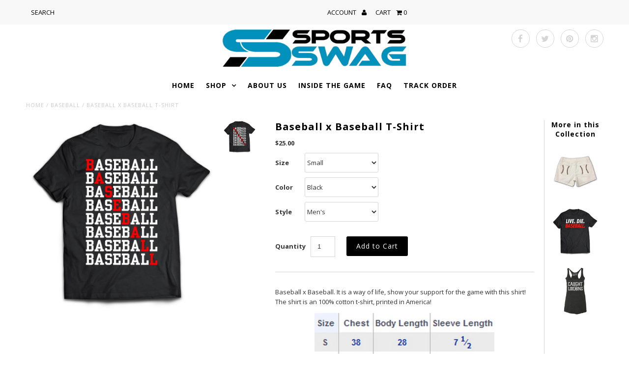

--- FILE ---
content_type: text/html; charset=utf-8
request_url: https://www.sportsswag.com/collections/baseball/products/baseball-x-baseball-t-shirt
body_size: 19210
content:
<!DOCTYPE html>
<!--[if lt IE 7 ]><html class="ie ie6" lang="en"> <![endif]-->
<!--[if IE 7 ]><html class="ie ie7" lang="en"> <![endif]-->
<!--[if IE 8 ]><html class="ie ie8" lang="en"> <![endif]-->
<!--[if (gte IE 9)|!(IE)]><!--><html lang="en"> <!--<![endif]-->
<head>
  <!-- Google Tag Manager -->
<noscript><iframe src="//www.googletagmanager.com/ns.html?id=GTM-WMQJ35"
height="0" width="0" style="display:none;visibility:hidden"></iframe></noscript>
<script>(function(w,d,s,l,i){w[l]=w[l]||[];w[l].push({'gtm.start':
new Date().getTime(),event:'gtm.js'});var f=d.getElementsByTagName(s)[0],
j=d.createElement(s),dl=l!='dataLayer'?'&l='+l:'';j.async=true;j.src=
'//www.googletagmanager.com/gtm.js?id='+i+dl;f.parentNode.insertBefore(j,f);
})(window,document,'script','dataLayer','GTM-WMQJ35');</script>
<!-- End Google Tag Manager -->
  <script src="//load.sumome.com/" data-sumo-site-id="1010fb0b83756e187eb13575fa38fb18f6ea9aff5962903b780aafa268e37ace" async="async"></script>
<!-- Added by Lexity. DO NOT REMOVE/EDIT -->
<meta name="google-site-verification" content="EEGa401ax7YGMgOw31pNcz8GqOJaMf_XAkRp25tdI38" />
<meta name="p:domain_verify" content="e8c5594cf0beb777d3a15ac19fe92707"/>
<meta name="p:domain_verify" content="6a48fc78066d52fd256b142c8bbd26b1" />
<link rel="image_src" href="//cdn.shopify.com/s/files/1/0127/2662/t/2/assets/logo.png?221" />
<script type="text/javascript">
(function (d, w) {
  var x = d.getElementsByTagName('SCRIPT')[0], g = d.createElement('SCRIPT'); 
  g.type = 'text/javascript';
  g.async = true;
  g.src = ('https:' == d.location.protocol ? 'https://ssl' : 'http://www') + '.google-analytics.com/ga.js';
  x.parentNode.insertBefore(g, x);
}(document, window));
</script>
<!-- End of addition by Lexity. DO NOT REMOVE/EDIT -->
  <meta charset="utf-8" />

  <!-- Basic Page Needs
================================================== -->

  <title>
    Baseball x Baseball T-Shirt &ndash; Sports Swag
  </title>
  
  <meta name="description" content="Baseball isn&#39;t just a game, it is much more than that. It is a way of life, show your support for the game with this shirt! The shirt is an American Apparel 100% cotton t-shirt, printed and made in America!" />
  
  <link rel="canonical" href="https://www.sportsswag.com/products/baseball-x-baseball-t-shirt" />

  

<meta property="og:type" content="product">
<meta property="og:title" content="Baseball x Baseball T-Shirt">
<meta property="og:url" content="https://www.sportsswag.com/products/baseball-x-baseball-t-shirt">
<meta property="og:description" content="Baseball x Baseball. It is a way of life, show your support for the game with this shirt! The shirt is an 100% cotton t-shirt, printed in America!

Please allow 1-3 business days for the shirt to be shipped once it is in stock June 21st, 2018. All orders are sent via USPS First Class Mail or Priority Mail which normally takes 2-5 days for delivery. If you need the shirt at a certain time, please send us an email at info@sportsswag.com and we will try to accommodate your needs as best as we can. ">

<meta property="og:image" content="http://www.sportsswag.com/cdn/shop/products/Baseball_x_Baseball_T-Shirt_grande.jpg?v=1528577520">
<meta property="og:image:secure_url" content="https://www.sportsswag.com/cdn/shop/products/Baseball_x_Baseball_T-Shirt_grande.jpg?v=1528577520">

<meta property="og:price:amount" content="25.00">
<meta property="og:price:currency" content="USD">

<meta property="og:site_name" content="Sports Swag">



<meta name="twitter:card" content="summary">


<meta name="twitter:site" content="@teamsportsswag">


<meta name="twitter:title" content="Baseball x Baseball T-Shirt">
<meta name="twitter:description" content="Baseball x Baseball. It is a way of life, show your support for the game with this shirt! The shirt is an 100% cotton t-shirt, printed in America!

Please allow 1-3 business days for the shirt to be s">
<meta name="twitter:image" content="https://www.sportsswag.com/cdn/shop/products/Baseball_x_Baseball_T-Shirt_large.jpg?v=1528577520">
<meta name="twitter:image:width" content="480">
<meta name="twitter:image:height" content="480">

  
  <!-- CSS
================================================== -->

  <link href="//www.sportsswag.com/cdn/shop/t/9/assets/stylesheet.css?v=141452573283908891581674756132" rel="stylesheet" type="text/css" media="all" />
  <link href="//www.sportsswag.com/cdn/shop/t/9/assets/font-awesome.css?v=41792228249477712491448492985" rel="stylesheet" type="text/css" media="all" />
  <link href="//www.sportsswag.com/cdn/shop/t/9/assets/queries.css?v=137770649159295212041448492993" rel="stylesheet" type="text/css" media="all" />
  <link href="//www.sportsswag.com/cdn/shop/t/9/assets/custom.css?v=105997007003712207781448492991" rel="stylesheet" type="text/css" media="all" />
    
    
  
  
  

  
    
  
  
     

  
     

  
  
  <link href='//fonts.googleapis.com/css?family=Montserrat:400,700' rel='stylesheet' type='text/css'>
    

  
       

  
  
  <link href='//fonts.googleapis.com/css?family=Open+Sans:400,300,700' rel='stylesheet' type='text/css'>
    
  
  
  
  
  
  
  
  
      

  
   
  
  
     
  
  
      

  
  
  <link href='//fonts.googleapis.com/css?family=Roboto:400,500,300' rel='stylesheet' type='text/css'>
   

  
  
  <link href='//fonts.googleapis.com/css?family=Josefin+Sans:400,600,700,300' rel='stylesheet' type='text/css'>
   

  
  
  <link href='//fonts.googleapis.com/css?family=Source+Sans+Pro:400,600,300,700' rel='stylesheet' type='text/css'>
   
  <!--[if LTE IE 8]>
  <link href="//www.sportsswag.com/cdn/shop/t/9/assets/gridlock.ie.css?v=133506513823680828761448492985" rel="stylesheet" type="text/css" media="all" />  
  <![endif]--> 
    <!--[if IE 7]>
  <link href="//www.sportsswag.com/cdn/shop/t/9/assets/font-awesome-ie7.css?v=111952797986497000111448492985" rel="stylesheet" type="text/css" media="all" />
  <![endif]-->

  <!-- JS
================================================== -->


  <script type="text/javascript" src="//ajax.googleapis.com/ajax/libs/jquery/1.9.1/jquery.min.js"></script>

  <script src="//www.sportsswag.com/cdn/shop/t/9/assets/theme.js?v=65062389799139525051448492994" type="text/javascript"></script> 
  <script src="//www.sportsswag.com/cdn/shopifycloud/storefront/assets/themes_support/option_selection-b017cd28.js" type="text/javascript"></script>  
  <script src="//www.sportsswag.com/cdn/shop/t/9/assets/handlebars.js?v=145461055731307658311448492986" type="text/javascript"></script>
  <script src="//www.sportsswag.com/cdn/shop/t/9/assets/api.js?v=108513540937963795951448492983" type="text/javascript"></script>  
  <script src="//www.sportsswag.com/cdn/shop/t/9/assets/jquery.fs.shifter.js?v=49917305197206640071448492987" type="text/javascript"></script>

  
  
  <!--[if lt IE 9]>
<script src="//html5shim.googlecode.com/svn/trunk/html5.js"></script>
<![endif]-->

  <meta name="viewport" content="width=device-width, initial-scale=1, maximum-scale=1">

  <!-- Favicons
================================================== -->

  <link rel="shortcut icon" href="//www.sportsswag.com/cdn/shop/t/9/assets/favicon.png?v=79843215606553110271448498143">

  

  <script>window.performance && window.performance.mark && window.performance.mark('shopify.content_for_header.start');</script><meta id="shopify-digital-wallet" name="shopify-digital-wallet" content="/1272662/digital_wallets/dialog">
<meta name="shopify-checkout-api-token" content="ab2c07f5ada37262c11b6919546a1f2d">
<meta id="in-context-paypal-metadata" data-shop-id="1272662" data-venmo-supported="true" data-environment="production" data-locale="en_US" data-paypal-v4="true" data-currency="USD">
<link rel="alternate" type="application/json+oembed" href="https://www.sportsswag.com/products/baseball-x-baseball-t-shirt.oembed">
<script async="async" src="/checkouts/internal/preloads.js?locale=en-US"></script>
<link rel="preconnect" href="https://shop.app" crossorigin="anonymous">
<script async="async" src="https://shop.app/checkouts/internal/preloads.js?locale=en-US&shop_id=1272662" crossorigin="anonymous"></script>
<script id="shopify-features" type="application/json">{"accessToken":"ab2c07f5ada37262c11b6919546a1f2d","betas":["rich-media-storefront-analytics"],"domain":"www.sportsswag.com","predictiveSearch":true,"shopId":1272662,"locale":"en"}</script>
<script>var Shopify = Shopify || {};
Shopify.shop = "sportsswag.myshopify.com";
Shopify.locale = "en";
Shopify.currency = {"active":"USD","rate":"1.0"};
Shopify.country = "US";
Shopify.theme = {"name":"Fashionopolism","id":75242433,"schema_name":null,"schema_version":null,"theme_store_id":141,"role":"main"};
Shopify.theme.handle = "null";
Shopify.theme.style = {"id":null,"handle":null};
Shopify.cdnHost = "www.sportsswag.com/cdn";
Shopify.routes = Shopify.routes || {};
Shopify.routes.root = "/";</script>
<script type="module">!function(o){(o.Shopify=o.Shopify||{}).modules=!0}(window);</script>
<script>!function(o){function n(){var o=[];function n(){o.push(Array.prototype.slice.apply(arguments))}return n.q=o,n}var t=o.Shopify=o.Shopify||{};t.loadFeatures=n(),t.autoloadFeatures=n()}(window);</script>
<script>
  window.ShopifyPay = window.ShopifyPay || {};
  window.ShopifyPay.apiHost = "shop.app\/pay";
  window.ShopifyPay.redirectState = null;
</script>
<script id="shop-js-analytics" type="application/json">{"pageType":"product"}</script>
<script defer="defer" async type="module" src="//www.sportsswag.com/cdn/shopifycloud/shop-js/modules/v2/client.init-shop-cart-sync_BdyHc3Nr.en.esm.js"></script>
<script defer="defer" async type="module" src="//www.sportsswag.com/cdn/shopifycloud/shop-js/modules/v2/chunk.common_Daul8nwZ.esm.js"></script>
<script type="module">
  await import("//www.sportsswag.com/cdn/shopifycloud/shop-js/modules/v2/client.init-shop-cart-sync_BdyHc3Nr.en.esm.js");
await import("//www.sportsswag.com/cdn/shopifycloud/shop-js/modules/v2/chunk.common_Daul8nwZ.esm.js");

  window.Shopify.SignInWithShop?.initShopCartSync?.({"fedCMEnabled":true,"windoidEnabled":true});

</script>
<script>
  window.Shopify = window.Shopify || {};
  if (!window.Shopify.featureAssets) window.Shopify.featureAssets = {};
  window.Shopify.featureAssets['shop-js'] = {"shop-cart-sync":["modules/v2/client.shop-cart-sync_QYOiDySF.en.esm.js","modules/v2/chunk.common_Daul8nwZ.esm.js"],"init-fed-cm":["modules/v2/client.init-fed-cm_DchLp9rc.en.esm.js","modules/v2/chunk.common_Daul8nwZ.esm.js"],"shop-button":["modules/v2/client.shop-button_OV7bAJc5.en.esm.js","modules/v2/chunk.common_Daul8nwZ.esm.js"],"init-windoid":["modules/v2/client.init-windoid_DwxFKQ8e.en.esm.js","modules/v2/chunk.common_Daul8nwZ.esm.js"],"shop-cash-offers":["modules/v2/client.shop-cash-offers_DWtL6Bq3.en.esm.js","modules/v2/chunk.common_Daul8nwZ.esm.js","modules/v2/chunk.modal_CQq8HTM6.esm.js"],"shop-toast-manager":["modules/v2/client.shop-toast-manager_CX9r1SjA.en.esm.js","modules/v2/chunk.common_Daul8nwZ.esm.js"],"init-shop-email-lookup-coordinator":["modules/v2/client.init-shop-email-lookup-coordinator_UhKnw74l.en.esm.js","modules/v2/chunk.common_Daul8nwZ.esm.js"],"pay-button":["modules/v2/client.pay-button_DzxNnLDY.en.esm.js","modules/v2/chunk.common_Daul8nwZ.esm.js"],"avatar":["modules/v2/client.avatar_BTnouDA3.en.esm.js"],"init-shop-cart-sync":["modules/v2/client.init-shop-cart-sync_BdyHc3Nr.en.esm.js","modules/v2/chunk.common_Daul8nwZ.esm.js"],"shop-login-button":["modules/v2/client.shop-login-button_D8B466_1.en.esm.js","modules/v2/chunk.common_Daul8nwZ.esm.js","modules/v2/chunk.modal_CQq8HTM6.esm.js"],"init-customer-accounts-sign-up":["modules/v2/client.init-customer-accounts-sign-up_C8fpPm4i.en.esm.js","modules/v2/client.shop-login-button_D8B466_1.en.esm.js","modules/v2/chunk.common_Daul8nwZ.esm.js","modules/v2/chunk.modal_CQq8HTM6.esm.js"],"init-shop-for-new-customer-accounts":["modules/v2/client.init-shop-for-new-customer-accounts_CVTO0Ztu.en.esm.js","modules/v2/client.shop-login-button_D8B466_1.en.esm.js","modules/v2/chunk.common_Daul8nwZ.esm.js","modules/v2/chunk.modal_CQq8HTM6.esm.js"],"init-customer-accounts":["modules/v2/client.init-customer-accounts_dRgKMfrE.en.esm.js","modules/v2/client.shop-login-button_D8B466_1.en.esm.js","modules/v2/chunk.common_Daul8nwZ.esm.js","modules/v2/chunk.modal_CQq8HTM6.esm.js"],"shop-follow-button":["modules/v2/client.shop-follow-button_CkZpjEct.en.esm.js","modules/v2/chunk.common_Daul8nwZ.esm.js","modules/v2/chunk.modal_CQq8HTM6.esm.js"],"lead-capture":["modules/v2/client.lead-capture_BntHBhfp.en.esm.js","modules/v2/chunk.common_Daul8nwZ.esm.js","modules/v2/chunk.modal_CQq8HTM6.esm.js"],"checkout-modal":["modules/v2/client.checkout-modal_CfxcYbTm.en.esm.js","modules/v2/chunk.common_Daul8nwZ.esm.js","modules/v2/chunk.modal_CQq8HTM6.esm.js"],"shop-login":["modules/v2/client.shop-login_Da4GZ2H6.en.esm.js","modules/v2/chunk.common_Daul8nwZ.esm.js","modules/v2/chunk.modal_CQq8HTM6.esm.js"],"payment-terms":["modules/v2/client.payment-terms_MV4M3zvL.en.esm.js","modules/v2/chunk.common_Daul8nwZ.esm.js","modules/v2/chunk.modal_CQq8HTM6.esm.js"]};
</script>
<script id="__st">var __st={"a":1272662,"offset":-28800,"reqid":"36e4bd2d-b9bb-40cf-a927-963b43ef8b38-1769029045","pageurl":"www.sportsswag.com\/collections\/baseball\/products\/baseball-x-baseball-t-shirt","u":"72410810bf54","p":"product","rtyp":"product","rid":1331592396823};</script>
<script>window.ShopifyPaypalV4VisibilityTracking = true;</script>
<script id="captcha-bootstrap">!function(){'use strict';const t='contact',e='account',n='new_comment',o=[[t,t],['blogs',n],['comments',n],[t,'customer']],c=[[e,'customer_login'],[e,'guest_login'],[e,'recover_customer_password'],[e,'create_customer']],r=t=>t.map((([t,e])=>`form[action*='/${t}']:not([data-nocaptcha='true']) input[name='form_type'][value='${e}']`)).join(','),a=t=>()=>t?[...document.querySelectorAll(t)].map((t=>t.form)):[];function s(){const t=[...o],e=r(t);return a(e)}const i='password',u='form_key',d=['recaptcha-v3-token','g-recaptcha-response','h-captcha-response',i],f=()=>{try{return window.sessionStorage}catch{return}},m='__shopify_v',_=t=>t.elements[u];function p(t,e,n=!1){try{const o=window.sessionStorage,c=JSON.parse(o.getItem(e)),{data:r}=function(t){const{data:e,action:n}=t;return t[m]||n?{data:e,action:n}:{data:t,action:n}}(c);for(const[e,n]of Object.entries(r))t.elements[e]&&(t.elements[e].value=n);n&&o.removeItem(e)}catch(o){console.error('form repopulation failed',{error:o})}}const l='form_type',E='cptcha';function T(t){t.dataset[E]=!0}const w=window,h=w.document,L='Shopify',v='ce_forms',y='captcha';let A=!1;((t,e)=>{const n=(g='f06e6c50-85a8-45c8-87d0-21a2b65856fe',I='https://cdn.shopify.com/shopifycloud/storefront-forms-hcaptcha/ce_storefront_forms_captcha_hcaptcha.v1.5.2.iife.js',D={infoText:'Protected by hCaptcha',privacyText:'Privacy',termsText:'Terms'},(t,e,n)=>{const o=w[L][v],c=o.bindForm;if(c)return c(t,g,e,D).then(n);var r;o.q.push([[t,g,e,D],n]),r=I,A||(h.body.append(Object.assign(h.createElement('script'),{id:'captcha-provider',async:!0,src:r})),A=!0)});var g,I,D;w[L]=w[L]||{},w[L][v]=w[L][v]||{},w[L][v].q=[],w[L][y]=w[L][y]||{},w[L][y].protect=function(t,e){n(t,void 0,e),T(t)},Object.freeze(w[L][y]),function(t,e,n,w,h,L){const[v,y,A,g]=function(t,e,n){const i=e?o:[],u=t?c:[],d=[...i,...u],f=r(d),m=r(i),_=r(d.filter((([t,e])=>n.includes(e))));return[a(f),a(m),a(_),s()]}(w,h,L),I=t=>{const e=t.target;return e instanceof HTMLFormElement?e:e&&e.form},D=t=>v().includes(t);t.addEventListener('submit',(t=>{const e=I(t);if(!e)return;const n=D(e)&&!e.dataset.hcaptchaBound&&!e.dataset.recaptchaBound,o=_(e),c=g().includes(e)&&(!o||!o.value);(n||c)&&t.preventDefault(),c&&!n&&(function(t){try{if(!f())return;!function(t){const e=f();if(!e)return;const n=_(t);if(!n)return;const o=n.value;o&&e.removeItem(o)}(t);const e=Array.from(Array(32),(()=>Math.random().toString(36)[2])).join('');!function(t,e){_(t)||t.append(Object.assign(document.createElement('input'),{type:'hidden',name:u})),t.elements[u].value=e}(t,e),function(t,e){const n=f();if(!n)return;const o=[...t.querySelectorAll(`input[type='${i}']`)].map((({name:t})=>t)),c=[...d,...o],r={};for(const[a,s]of new FormData(t).entries())c.includes(a)||(r[a]=s);n.setItem(e,JSON.stringify({[m]:1,action:t.action,data:r}))}(t,e)}catch(e){console.error('failed to persist form',e)}}(e),e.submit())}));const S=(t,e)=>{t&&!t.dataset[E]&&(n(t,e.some((e=>e===t))),T(t))};for(const o of['focusin','change'])t.addEventListener(o,(t=>{const e=I(t);D(e)&&S(e,y())}));const B=e.get('form_key'),M=e.get(l),P=B&&M;t.addEventListener('DOMContentLoaded',(()=>{const t=y();if(P)for(const e of t)e.elements[l].value===M&&p(e,B);[...new Set([...A(),...v().filter((t=>'true'===t.dataset.shopifyCaptcha))])].forEach((e=>S(e,t)))}))}(h,new URLSearchParams(w.location.search),n,t,e,['guest_login'])})(!0,!0)}();</script>
<script integrity="sha256-4kQ18oKyAcykRKYeNunJcIwy7WH5gtpwJnB7kiuLZ1E=" data-source-attribution="shopify.loadfeatures" defer="defer" src="//www.sportsswag.com/cdn/shopifycloud/storefront/assets/storefront/load_feature-a0a9edcb.js" crossorigin="anonymous"></script>
<script crossorigin="anonymous" defer="defer" src="//www.sportsswag.com/cdn/shopifycloud/storefront/assets/shopify_pay/storefront-65b4c6d7.js?v=20250812"></script>
<script data-source-attribution="shopify.dynamic_checkout.dynamic.init">var Shopify=Shopify||{};Shopify.PaymentButton=Shopify.PaymentButton||{isStorefrontPortableWallets:!0,init:function(){window.Shopify.PaymentButton.init=function(){};var t=document.createElement("script");t.src="https://www.sportsswag.com/cdn/shopifycloud/portable-wallets/latest/portable-wallets.en.js",t.type="module",document.head.appendChild(t)}};
</script>
<script data-source-attribution="shopify.dynamic_checkout.buyer_consent">
  function portableWalletsHideBuyerConsent(e){var t=document.getElementById("shopify-buyer-consent"),n=document.getElementById("shopify-subscription-policy-button");t&&n&&(t.classList.add("hidden"),t.setAttribute("aria-hidden","true"),n.removeEventListener("click",e))}function portableWalletsShowBuyerConsent(e){var t=document.getElementById("shopify-buyer-consent"),n=document.getElementById("shopify-subscription-policy-button");t&&n&&(t.classList.remove("hidden"),t.removeAttribute("aria-hidden"),n.addEventListener("click",e))}window.Shopify?.PaymentButton&&(window.Shopify.PaymentButton.hideBuyerConsent=portableWalletsHideBuyerConsent,window.Shopify.PaymentButton.showBuyerConsent=portableWalletsShowBuyerConsent);
</script>
<script data-source-attribution="shopify.dynamic_checkout.cart.bootstrap">document.addEventListener("DOMContentLoaded",(function(){function t(){return document.querySelector("shopify-accelerated-checkout-cart, shopify-accelerated-checkout")}if(t())Shopify.PaymentButton.init();else{new MutationObserver((function(e,n){t()&&(Shopify.PaymentButton.init(),n.disconnect())})).observe(document.body,{childList:!0,subtree:!0})}}));
</script>
<link id="shopify-accelerated-checkout-styles" rel="stylesheet" media="screen" href="https://www.sportsswag.com/cdn/shopifycloud/portable-wallets/latest/accelerated-checkout-backwards-compat.css" crossorigin="anonymous">
<style id="shopify-accelerated-checkout-cart">
        #shopify-buyer-consent {
  margin-top: 1em;
  display: inline-block;
  width: 100%;
}

#shopify-buyer-consent.hidden {
  display: none;
}

#shopify-subscription-policy-button {
  background: none;
  border: none;
  padding: 0;
  text-decoration: underline;
  font-size: inherit;
  cursor: pointer;
}

#shopify-subscription-policy-button::before {
  box-shadow: none;
}

      </style>

<script>window.performance && window.performance.mark && window.performance.mark('shopify.content_for_header.end');</script>


  <script type="text/javascript">

    $(window).load(function() {  
      $('.prod-container').matchHeight();

    });
  </script>

<link href="https://monorail-edge.shopifysvc.com" rel="dns-prefetch">
<script>(function(){if ("sendBeacon" in navigator && "performance" in window) {try {var session_token_from_headers = performance.getEntriesByType('navigation')[0].serverTiming.find(x => x.name == '_s').description;} catch {var session_token_from_headers = undefined;}var session_cookie_matches = document.cookie.match(/_shopify_s=([^;]*)/);var session_token_from_cookie = session_cookie_matches && session_cookie_matches.length === 2 ? session_cookie_matches[1] : "";var session_token = session_token_from_headers || session_token_from_cookie || "";function handle_abandonment_event(e) {var entries = performance.getEntries().filter(function(entry) {return /monorail-edge.shopifysvc.com/.test(entry.name);});if (!window.abandonment_tracked && entries.length === 0) {window.abandonment_tracked = true;var currentMs = Date.now();var navigation_start = performance.timing.navigationStart;var payload = {shop_id: 1272662,url: window.location.href,navigation_start,duration: currentMs - navigation_start,session_token,page_type: "product"};window.navigator.sendBeacon("https://monorail-edge.shopifysvc.com/v1/produce", JSON.stringify({schema_id: "online_store_buyer_site_abandonment/1.1",payload: payload,metadata: {event_created_at_ms: currentMs,event_sent_at_ms: currentMs}}));}}window.addEventListener('pagehide', handle_abandonment_event);}}());</script>
<script id="web-pixels-manager-setup">(function e(e,d,r,n,o){if(void 0===o&&(o={}),!Boolean(null===(a=null===(i=window.Shopify)||void 0===i?void 0:i.analytics)||void 0===a?void 0:a.replayQueue)){var i,a;window.Shopify=window.Shopify||{};var t=window.Shopify;t.analytics=t.analytics||{};var s=t.analytics;s.replayQueue=[],s.publish=function(e,d,r){return s.replayQueue.push([e,d,r]),!0};try{self.performance.mark("wpm:start")}catch(e){}var l=function(){var e={modern:/Edge?\/(1{2}[4-9]|1[2-9]\d|[2-9]\d{2}|\d{4,})\.\d+(\.\d+|)|Firefox\/(1{2}[4-9]|1[2-9]\d|[2-9]\d{2}|\d{4,})\.\d+(\.\d+|)|Chrom(ium|e)\/(9{2}|\d{3,})\.\d+(\.\d+|)|(Maci|X1{2}).+ Version\/(15\.\d+|(1[6-9]|[2-9]\d|\d{3,})\.\d+)([,.]\d+|)( \(\w+\)|)( Mobile\/\w+|) Safari\/|Chrome.+OPR\/(9{2}|\d{3,})\.\d+\.\d+|(CPU[ +]OS|iPhone[ +]OS|CPU[ +]iPhone|CPU IPhone OS|CPU iPad OS)[ +]+(15[._]\d+|(1[6-9]|[2-9]\d|\d{3,})[._]\d+)([._]\d+|)|Android:?[ /-](13[3-9]|1[4-9]\d|[2-9]\d{2}|\d{4,})(\.\d+|)(\.\d+|)|Android.+Firefox\/(13[5-9]|1[4-9]\d|[2-9]\d{2}|\d{4,})\.\d+(\.\d+|)|Android.+Chrom(ium|e)\/(13[3-9]|1[4-9]\d|[2-9]\d{2}|\d{4,})\.\d+(\.\d+|)|SamsungBrowser\/([2-9]\d|\d{3,})\.\d+/,legacy:/Edge?\/(1[6-9]|[2-9]\d|\d{3,})\.\d+(\.\d+|)|Firefox\/(5[4-9]|[6-9]\d|\d{3,})\.\d+(\.\d+|)|Chrom(ium|e)\/(5[1-9]|[6-9]\d|\d{3,})\.\d+(\.\d+|)([\d.]+$|.*Safari\/(?![\d.]+ Edge\/[\d.]+$))|(Maci|X1{2}).+ Version\/(10\.\d+|(1[1-9]|[2-9]\d|\d{3,})\.\d+)([,.]\d+|)( \(\w+\)|)( Mobile\/\w+|) Safari\/|Chrome.+OPR\/(3[89]|[4-9]\d|\d{3,})\.\d+\.\d+|(CPU[ +]OS|iPhone[ +]OS|CPU[ +]iPhone|CPU IPhone OS|CPU iPad OS)[ +]+(10[._]\d+|(1[1-9]|[2-9]\d|\d{3,})[._]\d+)([._]\d+|)|Android:?[ /-](13[3-9]|1[4-9]\d|[2-9]\d{2}|\d{4,})(\.\d+|)(\.\d+|)|Mobile Safari.+OPR\/([89]\d|\d{3,})\.\d+\.\d+|Android.+Firefox\/(13[5-9]|1[4-9]\d|[2-9]\d{2}|\d{4,})\.\d+(\.\d+|)|Android.+Chrom(ium|e)\/(13[3-9]|1[4-9]\d|[2-9]\d{2}|\d{4,})\.\d+(\.\d+|)|Android.+(UC? ?Browser|UCWEB|U3)[ /]?(15\.([5-9]|\d{2,})|(1[6-9]|[2-9]\d|\d{3,})\.\d+)\.\d+|SamsungBrowser\/(5\.\d+|([6-9]|\d{2,})\.\d+)|Android.+MQ{2}Browser\/(14(\.(9|\d{2,})|)|(1[5-9]|[2-9]\d|\d{3,})(\.\d+|))(\.\d+|)|K[Aa][Ii]OS\/(3\.\d+|([4-9]|\d{2,})\.\d+)(\.\d+|)/},d=e.modern,r=e.legacy,n=navigator.userAgent;return n.match(d)?"modern":n.match(r)?"legacy":"unknown"}(),u="modern"===l?"modern":"legacy",c=(null!=n?n:{modern:"",legacy:""})[u],f=function(e){return[e.baseUrl,"/wpm","/b",e.hashVersion,"modern"===e.buildTarget?"m":"l",".js"].join("")}({baseUrl:d,hashVersion:r,buildTarget:u}),m=function(e){var d=e.version,r=e.bundleTarget,n=e.surface,o=e.pageUrl,i=e.monorailEndpoint;return{emit:function(e){var a=e.status,t=e.errorMsg,s=(new Date).getTime(),l=JSON.stringify({metadata:{event_sent_at_ms:s},events:[{schema_id:"web_pixels_manager_load/3.1",payload:{version:d,bundle_target:r,page_url:o,status:a,surface:n,error_msg:t},metadata:{event_created_at_ms:s}}]});if(!i)return console&&console.warn&&console.warn("[Web Pixels Manager] No Monorail endpoint provided, skipping logging."),!1;try{return self.navigator.sendBeacon.bind(self.navigator)(i,l)}catch(e){}var u=new XMLHttpRequest;try{return u.open("POST",i,!0),u.setRequestHeader("Content-Type","text/plain"),u.send(l),!0}catch(e){return console&&console.warn&&console.warn("[Web Pixels Manager] Got an unhandled error while logging to Monorail."),!1}}}}({version:r,bundleTarget:l,surface:e.surface,pageUrl:self.location.href,monorailEndpoint:e.monorailEndpoint});try{o.browserTarget=l,function(e){var d=e.src,r=e.async,n=void 0===r||r,o=e.onload,i=e.onerror,a=e.sri,t=e.scriptDataAttributes,s=void 0===t?{}:t,l=document.createElement("script"),u=document.querySelector("head"),c=document.querySelector("body");if(l.async=n,l.src=d,a&&(l.integrity=a,l.crossOrigin="anonymous"),s)for(var f in s)if(Object.prototype.hasOwnProperty.call(s,f))try{l.dataset[f]=s[f]}catch(e){}if(o&&l.addEventListener("load",o),i&&l.addEventListener("error",i),u)u.appendChild(l);else{if(!c)throw new Error("Did not find a head or body element to append the script");c.appendChild(l)}}({src:f,async:!0,onload:function(){if(!function(){var e,d;return Boolean(null===(d=null===(e=window.Shopify)||void 0===e?void 0:e.analytics)||void 0===d?void 0:d.initialized)}()){var d=window.webPixelsManager.init(e)||void 0;if(d){var r=window.Shopify.analytics;r.replayQueue.forEach((function(e){var r=e[0],n=e[1],o=e[2];d.publishCustomEvent(r,n,o)})),r.replayQueue=[],r.publish=d.publishCustomEvent,r.visitor=d.visitor,r.initialized=!0}}},onerror:function(){return m.emit({status:"failed",errorMsg:"".concat(f," has failed to load")})},sri:function(e){var d=/^sha384-[A-Za-z0-9+/=]+$/;return"string"==typeof e&&d.test(e)}(c)?c:"",scriptDataAttributes:o}),m.emit({status:"loading"})}catch(e){m.emit({status:"failed",errorMsg:(null==e?void 0:e.message)||"Unknown error"})}}})({shopId: 1272662,storefrontBaseUrl: "https://www.sportsswag.com",extensionsBaseUrl: "https://extensions.shopifycdn.com/cdn/shopifycloud/web-pixels-manager",monorailEndpoint: "https://monorail-edge.shopifysvc.com/unstable/produce_batch",surface: "storefront-renderer",enabledBetaFlags: ["2dca8a86"],webPixelsConfigList: [{"id":"51773491","eventPayloadVersion":"v1","runtimeContext":"LAX","scriptVersion":"1","type":"CUSTOM","privacyPurposes":["MARKETING"],"name":"Meta pixel (migrated)"},{"id":"71270451","eventPayloadVersion":"v1","runtimeContext":"LAX","scriptVersion":"1","type":"CUSTOM","privacyPurposes":["ANALYTICS"],"name":"Google Analytics tag (migrated)"},{"id":"shopify-app-pixel","configuration":"{}","eventPayloadVersion":"v1","runtimeContext":"STRICT","scriptVersion":"0450","apiClientId":"shopify-pixel","type":"APP","privacyPurposes":["ANALYTICS","MARKETING"]},{"id":"shopify-custom-pixel","eventPayloadVersion":"v1","runtimeContext":"LAX","scriptVersion":"0450","apiClientId":"shopify-pixel","type":"CUSTOM","privacyPurposes":["ANALYTICS","MARKETING"]}],isMerchantRequest: false,initData: {"shop":{"name":"Sports Swag","paymentSettings":{"currencyCode":"USD"},"myshopifyDomain":"sportsswag.myshopify.com","countryCode":"US","storefrontUrl":"https:\/\/www.sportsswag.com"},"customer":null,"cart":null,"checkout":null,"productVariants":[{"price":{"amount":25.0,"currencyCode":"USD"},"product":{"title":"Baseball x Baseball T-Shirt","vendor":"Sports Swag","id":"1331592396823","untranslatedTitle":"Baseball x Baseball T-Shirt","url":"\/products\/baseball-x-baseball-t-shirt","type":"T-Shirt"},"id":"12236299960343","image":{"src":"\/\/www.sportsswag.com\/cdn\/shop\/products\/Baseball_x_Baseball_T-Shirt.jpg?v=1528577520"},"sku":"","title":"Small \/ Black \/ Men's","untranslatedTitle":"Small \/ Black \/ Men's"},{"price":{"amount":25.0,"currencyCode":"USD"},"product":{"title":"Baseball x Baseball T-Shirt","vendor":"Sports Swag","id":"1331592396823","untranslatedTitle":"Baseball x Baseball T-Shirt","url":"\/products\/baseball-x-baseball-t-shirt","type":"T-Shirt"},"id":"12236299993111","image":{"src":"\/\/www.sportsswag.com\/cdn\/shop\/products\/Baseball_x_Baseball_T-Shirt.jpg?v=1528577520"},"sku":"","title":"Medium \/ Black \/ Men's","untranslatedTitle":"Medium \/ Black \/ Men's"},{"price":{"amount":25.0,"currencyCode":"USD"},"product":{"title":"Baseball x Baseball T-Shirt","vendor":"Sports Swag","id":"1331592396823","untranslatedTitle":"Baseball x Baseball T-Shirt","url":"\/products\/baseball-x-baseball-t-shirt","type":"T-Shirt"},"id":"12236300025879","image":{"src":"\/\/www.sportsswag.com\/cdn\/shop\/products\/Baseball_x_Baseball_T-Shirt.jpg?v=1528577520"},"sku":"","title":"Large \/ Black \/ Men's","untranslatedTitle":"Large \/ Black \/ Men's"},{"price":{"amount":25.0,"currencyCode":"USD"},"product":{"title":"Baseball x Baseball T-Shirt","vendor":"Sports Swag","id":"1331592396823","untranslatedTitle":"Baseball x Baseball T-Shirt","url":"\/products\/baseball-x-baseball-t-shirt","type":"T-Shirt"},"id":"12236300058647","image":{"src":"\/\/www.sportsswag.com\/cdn\/shop\/products\/Baseball_x_Baseball_T-Shirt.jpg?v=1528577520"},"sku":"","title":"Extra Large \/ Black \/ Men's","untranslatedTitle":"Extra Large \/ Black \/ Men's"},{"price":{"amount":25.0,"currencyCode":"USD"},"product":{"title":"Baseball x Baseball T-Shirt","vendor":"Sports Swag","id":"1331592396823","untranslatedTitle":"Baseball x Baseball T-Shirt","url":"\/products\/baseball-x-baseball-t-shirt","type":"T-Shirt"},"id":"12236300124183","image":{"src":"\/\/www.sportsswag.com\/cdn\/shop\/products\/Baseball_x_Baseball_T-Shirt.jpg?v=1528577520"},"sku":"","title":"2XL \/ Black \/ Men's","untranslatedTitle":"2XL \/ Black \/ Men's"},{"price":{"amount":25.0,"currencyCode":"USD"},"product":{"title":"Baseball x Baseball T-Shirt","vendor":"Sports Swag","id":"1331592396823","untranslatedTitle":"Baseball x Baseball T-Shirt","url":"\/products\/baseball-x-baseball-t-shirt","type":"T-Shirt"},"id":"12236301172759","image":{"src":"\/\/www.sportsswag.com\/cdn\/shop\/products\/Baseball_x_Baseball_T-Shirt.jpg?v=1528577520"},"sku":"","title":"3XL \/ Black \/ Men's","untranslatedTitle":"3XL \/ Black \/ Men's"}],"purchasingCompany":null},},"https://www.sportsswag.com/cdn","fcfee988w5aeb613cpc8e4bc33m6693e112",{"modern":"","legacy":""},{"shopId":"1272662","storefrontBaseUrl":"https:\/\/www.sportsswag.com","extensionBaseUrl":"https:\/\/extensions.shopifycdn.com\/cdn\/shopifycloud\/web-pixels-manager","surface":"storefront-renderer","enabledBetaFlags":"[\"2dca8a86\"]","isMerchantRequest":"false","hashVersion":"fcfee988w5aeb613cpc8e4bc33m6693e112","publish":"custom","events":"[[\"page_viewed\",{}],[\"product_viewed\",{\"productVariant\":{\"price\":{\"amount\":25.0,\"currencyCode\":\"USD\"},\"product\":{\"title\":\"Baseball x Baseball T-Shirt\",\"vendor\":\"Sports Swag\",\"id\":\"1331592396823\",\"untranslatedTitle\":\"Baseball x Baseball T-Shirt\",\"url\":\"\/products\/baseball-x-baseball-t-shirt\",\"type\":\"T-Shirt\"},\"id\":\"12236299960343\",\"image\":{\"src\":\"\/\/www.sportsswag.com\/cdn\/shop\/products\/Baseball_x_Baseball_T-Shirt.jpg?v=1528577520\"},\"sku\":\"\",\"title\":\"Small \/ Black \/ Men's\",\"untranslatedTitle\":\"Small \/ Black \/ Men's\"}}]]"});</script><script>
  window.ShopifyAnalytics = window.ShopifyAnalytics || {};
  window.ShopifyAnalytics.meta = window.ShopifyAnalytics.meta || {};
  window.ShopifyAnalytics.meta.currency = 'USD';
  var meta = {"product":{"id":1331592396823,"gid":"gid:\/\/shopify\/Product\/1331592396823","vendor":"Sports Swag","type":"T-Shirt","handle":"baseball-x-baseball-t-shirt","variants":[{"id":12236299960343,"price":2500,"name":"Baseball x Baseball T-Shirt - Small \/ Black \/ Men's","public_title":"Small \/ Black \/ Men's","sku":""},{"id":12236299993111,"price":2500,"name":"Baseball x Baseball T-Shirt - Medium \/ Black \/ Men's","public_title":"Medium \/ Black \/ Men's","sku":""},{"id":12236300025879,"price":2500,"name":"Baseball x Baseball T-Shirt - Large \/ Black \/ Men's","public_title":"Large \/ Black \/ Men's","sku":""},{"id":12236300058647,"price":2500,"name":"Baseball x Baseball T-Shirt - Extra Large \/ Black \/ Men's","public_title":"Extra Large \/ Black \/ Men's","sku":""},{"id":12236300124183,"price":2500,"name":"Baseball x Baseball T-Shirt - 2XL \/ Black \/ Men's","public_title":"2XL \/ Black \/ Men's","sku":""},{"id":12236301172759,"price":2500,"name":"Baseball x Baseball T-Shirt - 3XL \/ Black \/ Men's","public_title":"3XL \/ Black \/ Men's","sku":""}],"remote":false},"page":{"pageType":"product","resourceType":"product","resourceId":1331592396823,"requestId":"36e4bd2d-b9bb-40cf-a927-963b43ef8b38-1769029045"}};
  for (var attr in meta) {
    window.ShopifyAnalytics.meta[attr] = meta[attr];
  }
</script>
<script class="analytics">
  (function () {
    var customDocumentWrite = function(content) {
      var jquery = null;

      if (window.jQuery) {
        jquery = window.jQuery;
      } else if (window.Checkout && window.Checkout.$) {
        jquery = window.Checkout.$;
      }

      if (jquery) {
        jquery('body').append(content);
      }
    };

    var hasLoggedConversion = function(token) {
      if (token) {
        return document.cookie.indexOf('loggedConversion=' + token) !== -1;
      }
      return false;
    }

    var setCookieIfConversion = function(token) {
      if (token) {
        var twoMonthsFromNow = new Date(Date.now());
        twoMonthsFromNow.setMonth(twoMonthsFromNow.getMonth() + 2);

        document.cookie = 'loggedConversion=' + token + '; expires=' + twoMonthsFromNow;
      }
    }

    var trekkie = window.ShopifyAnalytics.lib = window.trekkie = window.trekkie || [];
    if (trekkie.integrations) {
      return;
    }
    trekkie.methods = [
      'identify',
      'page',
      'ready',
      'track',
      'trackForm',
      'trackLink'
    ];
    trekkie.factory = function(method) {
      return function() {
        var args = Array.prototype.slice.call(arguments);
        args.unshift(method);
        trekkie.push(args);
        return trekkie;
      };
    };
    for (var i = 0; i < trekkie.methods.length; i++) {
      var key = trekkie.methods[i];
      trekkie[key] = trekkie.factory(key);
    }
    trekkie.load = function(config) {
      trekkie.config = config || {};
      trekkie.config.initialDocumentCookie = document.cookie;
      var first = document.getElementsByTagName('script')[0];
      var script = document.createElement('script');
      script.type = 'text/javascript';
      script.onerror = function(e) {
        var scriptFallback = document.createElement('script');
        scriptFallback.type = 'text/javascript';
        scriptFallback.onerror = function(error) {
                var Monorail = {
      produce: function produce(monorailDomain, schemaId, payload) {
        var currentMs = new Date().getTime();
        var event = {
          schema_id: schemaId,
          payload: payload,
          metadata: {
            event_created_at_ms: currentMs,
            event_sent_at_ms: currentMs
          }
        };
        return Monorail.sendRequest("https://" + monorailDomain + "/v1/produce", JSON.stringify(event));
      },
      sendRequest: function sendRequest(endpointUrl, payload) {
        // Try the sendBeacon API
        if (window && window.navigator && typeof window.navigator.sendBeacon === 'function' && typeof window.Blob === 'function' && !Monorail.isIos12()) {
          var blobData = new window.Blob([payload], {
            type: 'text/plain'
          });

          if (window.navigator.sendBeacon(endpointUrl, blobData)) {
            return true;
          } // sendBeacon was not successful

        } // XHR beacon

        var xhr = new XMLHttpRequest();

        try {
          xhr.open('POST', endpointUrl);
          xhr.setRequestHeader('Content-Type', 'text/plain');
          xhr.send(payload);
        } catch (e) {
          console.log(e);
        }

        return false;
      },
      isIos12: function isIos12() {
        return window.navigator.userAgent.lastIndexOf('iPhone; CPU iPhone OS 12_') !== -1 || window.navigator.userAgent.lastIndexOf('iPad; CPU OS 12_') !== -1;
      }
    };
    Monorail.produce('monorail-edge.shopifysvc.com',
      'trekkie_storefront_load_errors/1.1',
      {shop_id: 1272662,
      theme_id: 75242433,
      app_name: "storefront",
      context_url: window.location.href,
      source_url: "//www.sportsswag.com/cdn/s/trekkie.storefront.cd680fe47e6c39ca5d5df5f0a32d569bc48c0f27.min.js"});

        };
        scriptFallback.async = true;
        scriptFallback.src = '//www.sportsswag.com/cdn/s/trekkie.storefront.cd680fe47e6c39ca5d5df5f0a32d569bc48c0f27.min.js';
        first.parentNode.insertBefore(scriptFallback, first);
      };
      script.async = true;
      script.src = '//www.sportsswag.com/cdn/s/trekkie.storefront.cd680fe47e6c39ca5d5df5f0a32d569bc48c0f27.min.js';
      first.parentNode.insertBefore(script, first);
    };
    trekkie.load(
      {"Trekkie":{"appName":"storefront","development":false,"defaultAttributes":{"shopId":1272662,"isMerchantRequest":null,"themeId":75242433,"themeCityHash":"5472590939381704455","contentLanguage":"en","currency":"USD","eventMetadataId":"821386f2-fdad-41d4-918f-fe40a8d0b7b7"},"isServerSideCookieWritingEnabled":true,"monorailRegion":"shop_domain","enabledBetaFlags":["65f19447"]},"Session Attribution":{},"S2S":{"facebookCapiEnabled":false,"source":"trekkie-storefront-renderer","apiClientId":580111}}
    );

    var loaded = false;
    trekkie.ready(function() {
      if (loaded) return;
      loaded = true;

      window.ShopifyAnalytics.lib = window.trekkie;

      var originalDocumentWrite = document.write;
      document.write = customDocumentWrite;
      try { window.ShopifyAnalytics.merchantGoogleAnalytics.call(this); } catch(error) {};
      document.write = originalDocumentWrite;

      window.ShopifyAnalytics.lib.page(null,{"pageType":"product","resourceType":"product","resourceId":1331592396823,"requestId":"36e4bd2d-b9bb-40cf-a927-963b43ef8b38-1769029045","shopifyEmitted":true});

      var match = window.location.pathname.match(/checkouts\/(.+)\/(thank_you|post_purchase)/)
      var token = match? match[1]: undefined;
      if (!hasLoggedConversion(token)) {
        setCookieIfConversion(token);
        window.ShopifyAnalytics.lib.track("Viewed Product",{"currency":"USD","variantId":12236299960343,"productId":1331592396823,"productGid":"gid:\/\/shopify\/Product\/1331592396823","name":"Baseball x Baseball T-Shirt - Small \/ Black \/ Men's","price":"25.00","sku":"","brand":"Sports Swag","variant":"Small \/ Black \/ Men's","category":"T-Shirt","nonInteraction":true,"remote":false},undefined,undefined,{"shopifyEmitted":true});
      window.ShopifyAnalytics.lib.track("monorail:\/\/trekkie_storefront_viewed_product\/1.1",{"currency":"USD","variantId":12236299960343,"productId":1331592396823,"productGid":"gid:\/\/shopify\/Product\/1331592396823","name":"Baseball x Baseball T-Shirt - Small \/ Black \/ Men's","price":"25.00","sku":"","brand":"Sports Swag","variant":"Small \/ Black \/ Men's","category":"T-Shirt","nonInteraction":true,"remote":false,"referer":"https:\/\/www.sportsswag.com\/collections\/baseball\/products\/baseball-x-baseball-t-shirt"});
      }
    });


        var eventsListenerScript = document.createElement('script');
        eventsListenerScript.async = true;
        eventsListenerScript.src = "//www.sportsswag.com/cdn/shopifycloud/storefront/assets/shop_events_listener-3da45d37.js";
        document.getElementsByTagName('head')[0].appendChild(eventsListenerScript);

})();</script>
  <script>
  if (!window.ga || (window.ga && typeof window.ga !== 'function')) {
    window.ga = function ga() {
      (window.ga.q = window.ga.q || []).push(arguments);
      if (window.Shopify && window.Shopify.analytics && typeof window.Shopify.analytics.publish === 'function') {
        window.Shopify.analytics.publish("ga_stub_called", {}, {sendTo: "google_osp_migration"});
      }
      console.error("Shopify's Google Analytics stub called with:", Array.from(arguments), "\nSee https://help.shopify.com/manual/promoting-marketing/pixels/pixel-migration#google for more information.");
    };
    if (window.Shopify && window.Shopify.analytics && typeof window.Shopify.analytics.publish === 'function') {
      window.Shopify.analytics.publish("ga_stub_initialized", {}, {sendTo: "google_osp_migration"});
    }
  }
</script>
<script
  defer
  src="https://www.sportsswag.com/cdn/shopifycloud/perf-kit/shopify-perf-kit-3.0.4.min.js"
  data-application="storefront-renderer"
  data-shop-id="1272662"
  data-render-region="gcp-us-central1"
  data-page-type="product"
  data-theme-instance-id="75242433"
  data-theme-name=""
  data-theme-version=""
  data-monorail-region="shop_domain"
  data-resource-timing-sampling-rate="10"
  data-shs="true"
  data-shs-beacon="true"
  data-shs-export-with-fetch="true"
  data-shs-logs-sample-rate="1"
  data-shs-beacon-endpoint="https://www.sportsswag.com/api/collect"
></script>
</head>
<body class="gridlock shifter product">

  <div id="mobile-only">
    <div class="row">
      <ul id="mobile-menu" class="mobile-3">
        <li><a href="/"><i class="fa fa-home"></i></a></li>
        
        <li>
                             
          <a href="/account/login"><i class="fa fa-user"></i></a>
          
        </li>
        
                
        <li><a href="/cart"><i class="fa fa-shopping-cart"></i> <span class="item_count">0</span></a></li>
        <li class="shifter-handle"></li>
      </ul>
    </div>
  </div>

  <div class="shifter-page">    
    <div class="page-wrap">
      <header>
        <div id="top-bar">
          <div class="row">
            <div class="desktop-4 tablet-2 mobile-half">
              <form action="/search" method="get">
                <input type="text" name="q" id="q" placeholder="SEARCH" />
              </form>           
            </div>

            <div class="desktop-4 tablet-2 mobile-half">
              
            </div>

            <ul id="cart" class="desktop-4 tablet-2 mobile-3">            
              
              <li>
                                   
                <a href="/account/login">ACCOUNT  <i class="fa fa-user"></i></a>
                
              </li>
              
              
              <li class="cart-overview">
                <a href="/cart">CART <i class="fa fa-shopping-cart"></i> 
                  <span class="item_count">0</span>
                </a>
              </li>
            </ul> 
          </div>
        </div>

        <div class="clear"></div>

        <div id="identity" class="row">        
          <div id="logo" class="desktop-4 desktop-push-4 tablet-3 mobile-3">       
            
            <a href="/"><img src="//www.sportsswag.com/cdn/shop/t/9/assets/logo.png?v=53281386123650625861448498143" alt="Sports Swag" style="border: 0;"/></a>
                       
          </div>  


          <ul id="social-links" class="desktop-4 tablet-3 mobile-3">
            <li><a href="http://facebook.com/sportsswag" target="_blank"><i class="fa fa-facebook"></i></a></li>
            <li><a href="http://twitter.com/teamsportsswag" target="_blank"><i class="fa fa-twitter"></i></a></li>
            <li><a href="http://pinterest.com/teamsportsswag" target="_blank"><i class="fa fa-pinterest"></i></a></li>
            
            
            
            <li><a href="//instagram.com/teamsportsswag" target="_blank"><i class="fa fa-instagram"></i></a></li>
          </ul>                
        </div>
      </header>

      <nav id="nav" role="navigation">
        <div id="navigation" class="row">      

          <ul id="nav" class="desktop-12 mobile-3">
            
                        
            
            
            <li><a href="/" title="">Home</a></li>
            
            
                        
            
            
            <li class="dropdown"><a href="/collections/all" title="">Shop</a>
              <ul class="submenu">
                
                <li><a href="/collections/all">All</a>
                  
                  

                </li>
                
                <li><a href="/collections/mens-apparel">Men's </a>
                  
                  

                </li>
                
                <li><a href="/collections/womens-apparel">Women's</a>
                  
                  

                </li>
                
                <li><a href="/collections/baseball">Baseball</a>
                  
                  

                </li>
                
                <li><a href="/collections/football">Football</a>
                  
                  

                </li>
                
                <li><a href="/collections/hockey">Hockey</a>
                  
                  

                </li>
                
                <li><a href="/collections/accessories">Accessories</a>
                  
                  

                </li>
                
                <li><a href="/collections/clearance">Clearance</a>
                  
                  

                </li>
                
              </ul>
            </li>
            
            
                        
            
            
            <li><a href="/pages/about-us" title="">About Us</a></li>
            
            
                        
            
            
            <li><a href="/blogs/inside-the-game" title="">Inside The Game</a></li>
            
            
                        
            
            
            <li><a href="http://www.sportsswag.com/pages/faq" title="">FAQ</a></li>
            
            
                        
            
            
            <li><a href="http://www.sportsswag.com/apps/tracktor/track" title="">Track Order</a></li>
            
            
          </ul> 
        </div> 
      </nav>	        
      <div class="clear"></div>

      	
      <div id="content" class="row">	
        
        
          <div id="breadcrumb" class="desktop-12">
    <a href="/" class="homepage-link" title="Home">Home</a>
    
                
    <span class="separator"> / </span> 
    
    
    <a href="/collections/baseball" title="">Baseball</a>
    
    
    <span class="separator"> / </span>
    <span class="page-title">Baseball x Baseball T-Shirt</span>
    
  </div>
<div class="clear"></div>
	
        	
        
        <div itemscope itemtype="http://schema.org/Product" id="product-1331592396823" class="product-page">

  <meta itemprop="url" content="https://www.sportsswag.com/products/baseball-x-baseball-t-shirt">
  <meta itemprop="image" content="//www.sportsswag.com/cdn/shop/products/Baseball_x_Baseball_T-Shirt_grande.jpg?v=1528577520">

  <div id="mob-product-images" class="owl-carousel desktop-hide tablet-hide mobile-3">
    
    <div class="mthumb"><img src="//www.sportsswag.com/cdn/shop/products/Baseball_x_Baseball_T-Shirt.jpg?v=1528577520" alt="Baseball x Baseball T-Shirt"></div>
    
  </div>    


  <div id="product-photos" class="desktop-5  tablet-3 mobile-hide">

    
    

    
    <div class="bigimage-1331592396823 desktop-10 tablet-5">
      <img id="1331592396823" data-image-id="3627254808599" src="//www.sportsswag.com/cdn/shop/products/Baseball_x_Baseball_T-Shirt.jpg?v=1528577520" alt='Baseball x Baseball T-Shirt' title="Baseball x Baseball T-Shirt"/>
    </div>
        
    <a href="//www.sportsswag.com/cdn/shop/products/Baseball_x_Baseball_T-Shirt.jpg?v=1528577520" data-image-id="3627254808599" class="clicker-1331592396823">
      <img class="thumbnail desktop-2 tablet-1" src="//www.sportsswag.com/cdn/shop/products/Baseball_x_Baseball_T-Shirt_medium.jpg?v=1528577520" alt="Baseball x Baseball T-Shirt" data-image-id="3627254808599" />
    </a>
     
  </div>

  <script>
    $('.bigimage-1331592396823').zoom();		

      $('.clicker-1331592396823').click(function() {
      var newImage = $(this).attr('href');
    $( '.bigimage-1331592396823 img' ).attr({ src: newImage }); 
      return false;
      });
  </script>

  <div id="product-right" class="desktop-7 tablet-3 mobile-3">
    <div id="product-description" class="desktop-10 tablet-6 mobile-3">
      
      <h1 itemprop="name">Baseball x Baseball T-Shirt </h1>
      <h3 class="shopify-product-reviews-badge" data-id="1331592396823"></h3>
      <div itemprop="offers" itemscope itemtype="http://schema.org/Offer">
        <p class="product-price">
          
          
          <span class="product-price" itemprop="price">$25.00</span>
          
          
        </p>    
        <meta itemprop="priceCurrency" content="USD">
        <link itemprop="availability" href="http://schema.org/InStock">

        <form action="/cart/add" method="post" data-money-format="${{amount}}" data-option-index="" id="product-form-1331592396823">
  
  <div class="select">
    <select id="product-select-1331592396823" name='id'>
      
      <option  selected="selected"  data-sku="" value="12236299960343">Small / Black / Men's - $25.00</option>
      
      <option  data-sku="" value="12236299993111">Medium / Black / Men's - $25.00</option>
      
      <option  data-sku="" value="12236300025879">Large / Black / Men's - $25.00</option>
      
      <option  data-sku="" value="12236300058647">Extra Large / Black / Men's - $25.00</option>
      
      <option  data-sku="" value="12236300124183">2XL / Black / Men's - $25.00</option>
      
      <option  data-sku="" value="12236301172759">3XL / Black / Men's - $25.00</option>
      
    </select>
  </div>
  

    
  <div id="product-add">
    <label for="quantity">Quantity</label> 
    <input min="1" type="number" id="quantity" name="quantity" value="1" />
    <input type="submit" name="button" class="add" value="Add to Cart" />
  </div>
  <p class="add-to-cart-msg"></p>
  

  <div class="clear"></div>

</form>




<ul id="popups">
  
  
  
  
</ul>

<div id="pop-one" style="display: none"><p><strong>You made it! Congratulations on starting your own e-commerce store!</strong></p>
<p>This is your shop&#8217;s <strong>frontpage</strong>, and it&#8217;s the first thing your customers will see when they arrive. You&#8217;ll be able to organize and style this page however you like.</p>
<p><strong>To get started adding products to your shop, head over to the <a href="/admin">Admin Area</a>.</strong></p>
<p>Enjoy the software,  <br />
Your Shopify Team.</p></div>
<div id="pop-two" style="display: none"></div>
<div id="pop-three" style="display: none"></div>
<div id="pop-four" style="display: none"><form method="post" action="/contact#contact_form" id="contact_form" accept-charset="UTF-8" class="contact-form"><input type="hidden" name="form_type" value="contact" /><input type="hidden" name="utf8" value="✓" />




 
<div id="contactFormWrapper">
    <p>
      <label>Name</label>
      <input type="text" id="contactFormName" name="contact[name]" placeholder="Name" />
    </p>
    <p>
      <label>Email</label>
      <input type="email" id="contactFormEmail" name="contact[email]" placeholder="Email" />
    </p>
    <p>
      <label>Phone Number</label>
      <input type="text" id="contactFormTelephone" name="contact[phone]" placeholder="Phone Number" />
    </p> 

  <input type="hidden" name="contact[product]" value="Baseball x Baseball T-Shirt">
  <input type="hidden" name="contact[producturl]" value="https://www.sportsswag.com//products/baseball-x-baseball-t-shirt">

    <p>
      <label>Message</label>
      <textarea rows="15" cols="90" id="contactFormMessage" name="contact[body]" placeholder="Message"></textarea>
    </p>
  <p>
      <input type="submit" id="contactFormSubmit" class="secondary button" value="Send" />
  </p>            
</div><!-- contactWrapper -->

</form></div>


  


<script>
  // Shopify Product form requirement
  selectCallback = function(variant, selector) {
    var $product = $('#product-' + selector.product.id);    
    if (variant && variant.available == true) {
      if(variant.compare_at_price > variant.price){
        $('.was', $product).html(Shopify.formatMoney(variant.compare_at_price, $('form', $product).data('money-format')))        
      } else {
        $('.was', $product).text('')
      } 
      $('.product-price', $product).html(Shopify.formatMoney(variant.price, $('form', $product).data('money-format'))) 
      $('.add', $product).removeClass('disabled').removeAttr('disabled').val('Add to Cart');
        } else {
        var message = variant ? "Sold Out" : "Sold Out";
        $('.was', $product).text('')
      $('.product-price', $product).text(message);
      $('.add', $product).addClass('disabled').attr('disabled', 'disabled').val(message); 
    } 


    if (variant && variant.featured_image) {
      var original_image = $(".bigimage-1331592396823 img"), new_image = variant.featured_image;
		Shopify.Image.switchImage(new_image, original_image[0], function (new_image_src, original_image, element) {

        $(element).attr('src', new_image_src);   

        $('.thumbnail[data-image-id="' + variant.featured_image.id + '"]').trigger('click');

                
        $('.zoomImg').attr('src', new_image_src);
        
      });
    }    
  }; 
</script>


<script type="text/javascript">


  $(function() {

    $product = $('#product-' + 1331592396823);
      if($('.single-option-selector', $product).length == 0) {             
      new Shopify.OptionSelectors("product-select-1331592396823", { product: {"id":1331592396823,"title":"Baseball x Baseball T-Shirt","handle":"baseball-x-baseball-t-shirt","description":"\u003cp\u003eBaseball x Baseball. It is a way of life, show your support for the game with this shirt! The shirt is an 100% cotton t-shirt, printed in America!\u003c\/p\u003e\n\u003cp\u003e\u003cimg src=\"\/\/cdn.shopify.com\/s\/files\/1\/0127\/2662\/files\/Men_s_Shirt_Sizing_Chart_large.png?15040009899000348400\" alt=\"\" width=\"366\" height=\"236\" style=\"display: block; margin-left: auto; margin-right: auto;\"\u003e\u003c\/p\u003e\n\u003cdiv\u003e\u003cspan\u003ePlease allow 1-3 business days for the shirt to be shipped once it is in stock June 21st, 2018. All orders are sent via USPS First Class Mail or Priority Mail which normally takes 2-5 days for delivery. If you need the shirt at a certain time, please send us an email at info@sportsswag.com and we will try to accommodate your needs as best as we can. \u003c\/span\u003e\u003c\/div\u003e","published_at":"2018-06-09T13:55:35-07:00","created_at":"2018-06-09T13:51:31-07:00","vendor":"Sports Swag","type":"T-Shirt","tags":["Baseball","stamped-recommend-collection-41548033"],"price":2500,"price_min":2500,"price_max":2500,"available":true,"price_varies":false,"compare_at_price":2200,"compare_at_price_min":2200,"compare_at_price_max":2200,"compare_at_price_varies":false,"variants":[{"id":12236299960343,"title":"Small \/ Black \/ Men's","option1":"Small","option2":"Black","option3":"Men's","sku":"","requires_shipping":true,"taxable":true,"featured_image":{"id":3627254808599,"product_id":1331592396823,"position":1,"created_at":"2018-06-09T13:52:00-07:00","updated_at":"2018-06-09T13:52:00-07:00","alt":null,"width":1632,"height":1632,"src":"\/\/www.sportsswag.com\/cdn\/shop\/products\/Baseball_x_Baseball_T-Shirt.jpg?v=1528577520","variant_ids":[12236299960343,12236299993111,12236300025879,12236300058647,12236300124183,12236301172759]},"available":true,"name":"Baseball x Baseball T-Shirt - Small \/ Black \/ Men's","public_title":"Small \/ Black \/ Men's","options":["Small","Black","Men's"],"price":2500,"weight":318,"compare_at_price":2200,"inventory_quantity":0,"inventory_management":"shopify","inventory_policy":"continue","barcode":"","featured_media":{"alt":null,"id":1247866093591,"position":1,"preview_image":{"aspect_ratio":1.0,"height":1632,"width":1632,"src":"\/\/www.sportsswag.com\/cdn\/shop\/products\/Baseball_x_Baseball_T-Shirt.jpg?v=1528577520"}},"requires_selling_plan":false,"selling_plan_allocations":[]},{"id":12236299993111,"title":"Medium \/ Black \/ Men's","option1":"Medium","option2":"Black","option3":"Men's","sku":"","requires_shipping":true,"taxable":true,"featured_image":{"id":3627254808599,"product_id":1331592396823,"position":1,"created_at":"2018-06-09T13:52:00-07:00","updated_at":"2018-06-09T13:52:00-07:00","alt":null,"width":1632,"height":1632,"src":"\/\/www.sportsswag.com\/cdn\/shop\/products\/Baseball_x_Baseball_T-Shirt.jpg?v=1528577520","variant_ids":[12236299960343,12236299993111,12236300025879,12236300058647,12236300124183,12236301172759]},"available":true,"name":"Baseball x Baseball T-Shirt - Medium \/ Black \/ Men's","public_title":"Medium \/ Black \/ Men's","options":["Medium","Black","Men's"],"price":2500,"weight":318,"compare_at_price":2200,"inventory_quantity":0,"inventory_management":"shopify","inventory_policy":"continue","barcode":"","featured_media":{"alt":null,"id":1247866093591,"position":1,"preview_image":{"aspect_ratio":1.0,"height":1632,"width":1632,"src":"\/\/www.sportsswag.com\/cdn\/shop\/products\/Baseball_x_Baseball_T-Shirt.jpg?v=1528577520"}},"requires_selling_plan":false,"selling_plan_allocations":[]},{"id":12236300025879,"title":"Large \/ Black \/ Men's","option1":"Large","option2":"Black","option3":"Men's","sku":"","requires_shipping":true,"taxable":true,"featured_image":{"id":3627254808599,"product_id":1331592396823,"position":1,"created_at":"2018-06-09T13:52:00-07:00","updated_at":"2018-06-09T13:52:00-07:00","alt":null,"width":1632,"height":1632,"src":"\/\/www.sportsswag.com\/cdn\/shop\/products\/Baseball_x_Baseball_T-Shirt.jpg?v=1528577520","variant_ids":[12236299960343,12236299993111,12236300025879,12236300058647,12236300124183,12236301172759]},"available":true,"name":"Baseball x Baseball T-Shirt - Large \/ Black \/ Men's","public_title":"Large \/ Black \/ Men's","options":["Large","Black","Men's"],"price":2500,"weight":318,"compare_at_price":2200,"inventory_quantity":0,"inventory_management":"shopify","inventory_policy":"continue","barcode":"","featured_media":{"alt":null,"id":1247866093591,"position":1,"preview_image":{"aspect_ratio":1.0,"height":1632,"width":1632,"src":"\/\/www.sportsswag.com\/cdn\/shop\/products\/Baseball_x_Baseball_T-Shirt.jpg?v=1528577520"}},"requires_selling_plan":false,"selling_plan_allocations":[]},{"id":12236300058647,"title":"Extra Large \/ Black \/ Men's","option1":"Extra Large","option2":"Black","option3":"Men's","sku":"","requires_shipping":true,"taxable":true,"featured_image":{"id":3627254808599,"product_id":1331592396823,"position":1,"created_at":"2018-06-09T13:52:00-07:00","updated_at":"2018-06-09T13:52:00-07:00","alt":null,"width":1632,"height":1632,"src":"\/\/www.sportsswag.com\/cdn\/shop\/products\/Baseball_x_Baseball_T-Shirt.jpg?v=1528577520","variant_ids":[12236299960343,12236299993111,12236300025879,12236300058647,12236300124183,12236301172759]},"available":true,"name":"Baseball x Baseball T-Shirt - Extra Large \/ Black \/ Men's","public_title":"Extra Large \/ Black \/ Men's","options":["Extra Large","Black","Men's"],"price":2500,"weight":318,"compare_at_price":2200,"inventory_quantity":0,"inventory_management":"shopify","inventory_policy":"continue","barcode":"","featured_media":{"alt":null,"id":1247866093591,"position":1,"preview_image":{"aspect_ratio":1.0,"height":1632,"width":1632,"src":"\/\/www.sportsswag.com\/cdn\/shop\/products\/Baseball_x_Baseball_T-Shirt.jpg?v=1528577520"}},"requires_selling_plan":false,"selling_plan_allocations":[]},{"id":12236300124183,"title":"2XL \/ Black \/ Men's","option1":"2XL","option2":"Black","option3":"Men's","sku":"","requires_shipping":true,"taxable":true,"featured_image":{"id":3627254808599,"product_id":1331592396823,"position":1,"created_at":"2018-06-09T13:52:00-07:00","updated_at":"2018-06-09T13:52:00-07:00","alt":null,"width":1632,"height":1632,"src":"\/\/www.sportsswag.com\/cdn\/shop\/products\/Baseball_x_Baseball_T-Shirt.jpg?v=1528577520","variant_ids":[12236299960343,12236299993111,12236300025879,12236300058647,12236300124183,12236301172759]},"available":true,"name":"Baseball x Baseball T-Shirt - 2XL \/ Black \/ Men's","public_title":"2XL \/ Black \/ Men's","options":["2XL","Black","Men's"],"price":2500,"weight":318,"compare_at_price":2200,"inventory_quantity":0,"inventory_management":"shopify","inventory_policy":"continue","barcode":"","featured_media":{"alt":null,"id":1247866093591,"position":1,"preview_image":{"aspect_ratio":1.0,"height":1632,"width":1632,"src":"\/\/www.sportsswag.com\/cdn\/shop\/products\/Baseball_x_Baseball_T-Shirt.jpg?v=1528577520"}},"requires_selling_plan":false,"selling_plan_allocations":[]},{"id":12236301172759,"title":"3XL \/ Black \/ Men's","option1":"3XL","option2":"Black","option3":"Men's","sku":"","requires_shipping":true,"taxable":true,"featured_image":{"id":3627254808599,"product_id":1331592396823,"position":1,"created_at":"2018-06-09T13:52:00-07:00","updated_at":"2018-06-09T13:52:00-07:00","alt":null,"width":1632,"height":1632,"src":"\/\/www.sportsswag.com\/cdn\/shop\/products\/Baseball_x_Baseball_T-Shirt.jpg?v=1528577520","variant_ids":[12236299960343,12236299993111,12236300025879,12236300058647,12236300124183,12236301172759]},"available":true,"name":"Baseball x Baseball T-Shirt - 3XL \/ Black \/ Men's","public_title":"3XL \/ Black \/ Men's","options":["3XL","Black","Men's"],"price":2500,"weight":318,"compare_at_price":2200,"inventory_quantity":-1,"inventory_management":"shopify","inventory_policy":"continue","barcode":"","featured_media":{"alt":null,"id":1247866093591,"position":1,"preview_image":{"aspect_ratio":1.0,"height":1632,"width":1632,"src":"\/\/www.sportsswag.com\/cdn\/shop\/products\/Baseball_x_Baseball_T-Shirt.jpg?v=1528577520"}},"requires_selling_plan":false,"selling_plan_allocations":[]}],"images":["\/\/www.sportsswag.com\/cdn\/shop\/products\/Baseball_x_Baseball_T-Shirt.jpg?v=1528577520"],"featured_image":"\/\/www.sportsswag.com\/cdn\/shop\/products\/Baseball_x_Baseball_T-Shirt.jpg?v=1528577520","options":["Size","Color","Style"],"media":[{"alt":null,"id":1247866093591,"position":1,"preview_image":{"aspect_ratio":1.0,"height":1632,"width":1632,"src":"\/\/www.sportsswag.com\/cdn\/shop\/products\/Baseball_x_Baseball_T-Shirt.jpg?v=1528577520"},"aspect_ratio":1.0,"height":1632,"media_type":"image","src":"\/\/www.sportsswag.com\/cdn\/shop\/products\/Baseball_x_Baseball_T-Shirt.jpg?v=1528577520","width":1632}],"requires_selling_plan":false,"selling_plan_groups":[],"content":"\u003cp\u003eBaseball x Baseball. It is a way of life, show your support for the game with this shirt! The shirt is an 100% cotton t-shirt, printed in America!\u003c\/p\u003e\n\u003cp\u003e\u003cimg src=\"\/\/cdn.shopify.com\/s\/files\/1\/0127\/2662\/files\/Men_s_Shirt_Sizing_Chart_large.png?15040009899000348400\" alt=\"\" width=\"366\" height=\"236\" style=\"display: block; margin-left: auto; margin-right: auto;\"\u003e\u003c\/p\u003e\n\u003cdiv\u003e\u003cspan\u003ePlease allow 1-3 business days for the shirt to be shipped once it is in stock June 21st, 2018. All orders are sent via USPS First Class Mail or Priority Mail which normally takes 2-5 days for delivery. If you need the shirt at a certain time, please send us an email at info@sportsswag.com and we will try to accommodate your needs as best as we can. \u003c\/span\u003e\u003c\/div\u003e"}, onVariantSelected:
      selectCallback, enableHistoryState: true });
    }


  });    


</script>



        
      </div>

      <p>Baseball x Baseball. It is a way of life, show your support for the game with this shirt! The shirt is an 100% cotton t-shirt, printed in America!</p>
<p><img src="//cdn.shopify.com/s/files/1/0127/2662/files/Men_s_Shirt_Sizing_Chart_large.png?15040009899000348400" alt="" width="366" height="236" style="display: block; margin-left: auto; margin-right: auto;"></p>
<div><span>Please allow 1-3 business days for the shirt to be shipped once it is in stock June 21st, 2018. All orders are sent via USPS First Class Mail or Priority Mail which normally takes 2-5 days for delivery. If you need the shirt at a certain time, please send us an email at info@sportsswag.com and we will try to accommodate your needs as best as we can. </span></div>
      
      <div id="shopify-product-reviews" data-id="1331592396823"><style scoped>
  
  .spr-container {
    padding: 24px;
    border-color: #ececec;
     
  }
  .spr-review, .spr-form {
    border-color: #ececec;
  }
</style>

<div class="spr-container">
  <div class="spr-header">
    <h2 class="spr-header-title">Customer Reviews</h2>

    <div class="spr-summary" itemscope itemtype="http://data-vocabulary.org/Review-aggregate">
      <meta itemprop="itemreviewed" content="Live. Die. Baseball. T-Shirt" />
      <meta itemprop="votes" content="1" />
      
      <span itemprop="rating" itemscope itemtype="http://data-vocabulary.org/Rating" class="spr-starrating spr-summary-starrating">
        <meta itemprop="average" content="5.0" />
        <meta itemprop="best" content="5" />
        <meta itemprop="worst" content="1" />
        <i class='spr-icon spr-icon-star' style=''></i><i class='spr-icon spr-icon-star' style=''></i><i class='spr-icon spr-icon-star' style=''></i><i class='spr-icon spr-icon-star' style=''></i><i class='spr-icon spr-icon-star' style=''></i>
      </span>
      <span class="spr-summary-caption">
        
          
          <span class='spr-summary-actions-togglereviews'>Based on 1 review</span>
        
      </span>
      <span class="spr-summary-actions">
        <a href='#' class='spr-summary-actions-newreview' onclick='SPR.toggleForm(106922392);return false'>Write a review</a>
      </span>
    </div>
  </div>

  <div class="spr-content">
    <div class='spr-form' id='form_106922392' ></div>
    <div class='spr-reviews' id='reviews_106922392' ></div>
  </div>

</div></div>

      <div class="desc">
        <div class="share-icons">
  <a href="//www.facebook.com/sharer.php?u=https://www.sportsswag.com/products/baseball-x-baseball-t-shirt" class="facebook" target="_blank"><i class="fa fa-facebook fa-2x"></i></a>
  <a href="//twitter.com/home?status=https://www.sportsswag.com/products/baseball-x-baseball-t-shirt via @http://twitter.com/teamsportsswag" title="Share on Twitter" target="_blank" class="twitter"><i class="fa fa-twitter fa-2x"></i></a>
  
  <a target="blank" href="//pinterest.com/pin/create/button/?url=https://www.sportsswag.com/products/baseball-x-baseball-t-shirt&amp;media=http://www.sportsswag.com/cdn/shop/products/Baseball_x_Baseball_T-Shirt_1024x1024.jpg?v=1528577520" title="Pin This Product" class="pintrest"><i class="fa fa-pinterest fa-2x"></i></a>
  
  
  
</div>
      </div>
    </div>

    <div id="related" class="desktop-2 tablet-hide mobile-hide">
      <!-- Solution brought to you by Caroline Schnapp -->
<!-- See this: http://wiki.shopify.com/Related_Products -->








<h4 style="text-align: center;">More in this Collection</h4>
<ul class="related-products desktop-12">
  
  
  
  
  <li>
    <div class="image">
      <a href="/collections/baseball/products/womens-baseball-shorts" title="Women&#39;s Baseball Shorts">
        <img src="//www.sportsswag.com/cdn/shop/products/Baseball_Shorts_Back_White_compact.jpg?v=1522795601" alt="" />
      </a>
    </div>
  </li>
  
  
  
  
  
  <li>
    <div class="image">
      <a href="/collections/baseball/products/live-die-baseball-t-shirt" title="Live. Die. Baseball. T-Shirt">
        <img src="//www.sportsswag.com/cdn/shop/products/Live_Die_Baseball_Shirt_v3_compact.jpg?v=1531253090" alt="" />
      </a>
    </div>
  </li>
  
  
  
  
  
  
  
  
  
  <li>
    <div class="image">
      <a href="/collections/baseball/products/caught-looking-tank-top" title="Caught LooKing Tank Top">
        <img src="//www.sportsswag.com/cdn/shop/products/Caught_Looking_Tank_Top_compact.jpg?v=1527449268" alt="" />
      </a>
    </div>
  </li>
  
  
  
</ul>


    </div>	
  </div>
  <div class="clear"></div>


  <div id="looked-at" class="desktop-12 mobile-hide">
    <div id="recently-viewed-products" class="collection clearfix" style="display:none">
  <h4>You also Viewed</h4>
</div>


<script id="recently-viewed-product-template"  type="text/x-jquery-tmpl">
<div id="product-${handle}" class="desktop-2 tablet-1 mobile-half">
  <div class="image">
    <a href="${url}" class="cy">
      <img src="${Shopify.resizeImage(featured_image, "medium")}" />
  </a>
  </div>
  </div>
</script>


<script type="text/javascript" charset="utf-8">
  //<![CDATA[

  // Including jQuery conditionnally.
  if (typeof jQuery === 'undefined') {
    document.write("\u003cscript src=\"\/\/ajax.googleapis.com\/ajax\/libs\/jquery\/1\/jquery.min.js\" type=\"text\/javascript\"\u003e\u003c\/script\u003e");
    document.write('<script type="text/javascript">jQuery.noConflict();<\/script>');
  }

  // Including api.jquery.js conditionnally.
  if (typeof Shopify.resizeImage === 'undefined') {
    document.write("\u003cscript src=\"\/\/www.sportsswag.com\/cdn\/shopifycloud\/storefront\/assets\/themes_support\/api.jquery-7ab1a3a4.js\" type=\"text\/javascript\"\u003e\u003c\/script\u003e");
  }

  //]]>
</script>

<script src="//ajax.aspnetcdn.com/ajax/jquery.templates/beta1/jquery.tmpl.min.js" type="text/javascript"></script>
<script src="//www.sportsswag.com/cdn/shop/t/9/assets/jquery.products.min.js?v=69449650225931047071448492987" type="text/javascript"></script>

<script type="text/javascript" charset="utf-8">
  //<![CDATA[

  Shopify.Products.showRecentlyViewed( { howManyToShow:6 } );

  //]]>
</script>

<style>

  /* Some styles to get you started */

  .collection {
    clear: both;
    padding-top: 20px;
  }

  .collection .product {
    float: left;
    text-align: center;
    margin-bottom: 0;
    padding: 0;
    position: relative; /* used to display absolutely positioned sale tag */
    overflow: hidden;
  }

  .collection .product.last {
    margin-right: 0;
  }

  .collection .product .image {
    border: 1px solid #d5d5d5;
    margin-bottom: 10px;
    overflow: hidden;
  }

  .collection .product .cy {
    display: block;
    margin: 0 auto;
  }

  .collection .product .image img {
  }

  .collection .product .title {
    display: block;
    line-height: 16px;
    font-size: 12px;
    font-weight: 700;
  }

  .collection .product .price {
    display: block;
    line-height: 16px;
    font-size: 11px;
    font-weight: normal;
  }

  /* new clearfix */
  .clearfix:after {
    visibility: hidden;
    display: block;
    font-size: 0;
    content: " ";
    clear: both;
    height: 0;
  }
  * html .clearfix             { zoom: 1; } /* IE6 */
  *:first-child+html .clearfix { zoom: 1; } /* IE7 */

</style>
  </div>
</div>  
      </div>
      

    </div>  

    <div id="newsletter">
      <div class="row">
        <label class="desktop-4 tablet-2 mobile-3">Signup for Email Updates</label>

<div id="signup" class="desktop-4 tablet-2 mobile-3">
  <form action="//sportsswag.us6.list-manage.com/subscribe/post?u=6f1ed7c819588a2ddcfd98776&amp;id=c51a3a4072" method="post" id="mc-embedded-subscribe-form" name="mc-embedded-subscribe-form" class="validate" target="_blank">
    <input value="" name="EMAIL" class="email" id="mce-EMAIL" placeholder="Enter Your Email Address" required="" type="email">
    <input value="Join" name="subscribe" id="mc-embedded-subscribe" class="small button" type="submit">
  </form>

</div>

<ul id="social-icons" class="desktop-4 tablet-2 mobile-3">
  <li><a href="http://facebook.com/sportsswag" target="_blank"><i class="fa fa-facebook fa-2x"></i></a></li>
  <li><a href="http://twitter.com/teamsportsswag" target="_blank"><i class="fa fa-twitter fa-2x"></i></a></li>
  <li><a href="http://pinterest.com/teamsportsswag" target="_blank"><i class="fa fa-pinterest fa-2x"></i></a></li>
  
  
  
  <li><a href="//instagram.com/teamsportsswag" target="_blank"><i class="fa fa-instagram fa-2x"></i></a></li>
</ul>

      </div>
    </div>  

    <footer>

      <div class="row">

        <div class="desktop-3 tablet-fourth mobile-3">
          <div class="section-title">
            <h4>Contact us</h4>
          </div>        
          <ul>
            <li><label>Email</label>info@sportsswag.com</li>
            
            
          </ul>
        </div>

        <div class="desktop-3 tablet-fourth mobile-3">
          <div class="section-title">
            <h4>Information</h4>
          </div>
          <ul>
                            
            <li><a href="/" title="">Home</a></li>
          </ul>
                          
            <li><a href="http://www.sportsswag.com/apps/tracktor/track" title="">Track Order</a></li>
          </ul>
                          
            <li><a href="/search" title="">Search</a></li>
          </ul>
                          
            <li><a href="/pages/about-us" title="">About Us</a></li>
          </ul>
                          
            <li><a href="/pages/faq" title="">FAQ</a></li>
          </ul>
          
        </div>
        <div class="desktop-3 tablet-fourth mobile-3">
          <div class="section-title">
            <h4>Quick Links</h4>
          </div>
          <ul>
                          
          <li><a href="/collections/all" title="">Shop</a></li>
                          
          <li><a href="/search" title="">Search</a></li>
                          
          <li><a href="/pages/about-us" title="">About Us</a></li>
                          
          <li><a href="/pages/faq" title="">FAQ</a></li>
          
          </ul>
        </div>
        <div class="desktop-3 tablet-fourth mobile-3">
          <div class="section-title">
            <h4>Safely Shop With Us</h4>
          </div>        
          
          <img src="//www.sportsswag.com/cdn/shopifycloud/storefront/assets/payment_icons/american_express-1efdc6a3.svg" />
          
          <img src="//www.sportsswag.com/cdn/shopifycloud/storefront/assets/payment_icons/diners_club-678e3046.svg" />
          
          <img src="//www.sportsswag.com/cdn/shopifycloud/storefront/assets/payment_icons/discover-59880595.svg" />
          
          <img src="//www.sportsswag.com/cdn/shopifycloud/storefront/assets/payment_icons/master-54b5a7ce.svg" />
          
          <img src="//www.sportsswag.com/cdn/shopifycloud/storefront/assets/payment_icons/paypal-a7c68b85.svg" />
          
          <img src="//www.sportsswag.com/cdn/shopifycloud/storefront/assets/payment_icons/shopify_pay-925ab76d.svg" />
          
          <img src="//www.sportsswag.com/cdn/shopifycloud/storefront/assets/payment_icons/venmo-5c264a23.svg" />
          
          <img src="//www.sportsswag.com/cdn/shopifycloud/storefront/assets/payment_icons/visa-65d650f7.svg" />
            

          <div class="clear"></div>

          <small>Copyright &copy; 2026 <a href="/" title="">Sports Swag</a><br />
          </small>
        </div>
      </div> 

    </footer>
  </div>
  <nav class="shifter-navigation">
    <li class="search">
      <form action="/search" method="get">
        <input type="text" name="q" id="q" placeholder="SEARCH" />
      </form>           
    </li>
    
    <li><a href="/" title="">Home</a>
      
      
    </li>
    
    <li><a href="/collections/all" title="">Shop</a>
      
      
      <ul class="sub">
        
        <li><a href="/collections/all">All</a></li>          
        
        <li><a href="/collections/mens-apparel">Men's </a></li>          
        
        <li><a href="/collections/womens-apparel">Women's</a></li>          
        
        <li><a href="/collections/baseball">Baseball</a></li>          
        
        <li><a href="/collections/football">Football</a></li>          
        
        <li><a href="/collections/hockey">Hockey</a></li>          
        
        <li><a href="/collections/accessories">Accessories</a></li>          
        
        <li><a href="/collections/clearance">Clearance</a></li>          
        
      </ul>
      
    </li>
    
    <li><a href="/pages/about-us" title="">About Us</a>
      
      
    </li>
    
    <li><a href="/blogs/inside-the-game" title="">Inside The Game</a>
      
      
    </li>
    
    <li><a href="http://www.sportsswag.com/pages/faq" title="">FAQ</a>
      
      
    </li>
    
    <li><a href="http://www.sportsswag.com/apps/tracktor/track" title="">Track Order</a>
      
      
    </li>
          
  </nav>  
  
    

<div style="display:none">
  <div id="subscribe_popup">
    
    <h3>Join our Mailing List</h3>
    <p>Sign up to receive our daily email and get 50% off your first purchase.</p>    <!-- BEGIN #subs-container -->
    <div id="subs-container" class="clearfix">
      <div id="mc_embed_signup">
        <form action="//sportsswag.us6.list-manage.com/subscribe/post?u=6f1ed7c819588a2ddcfd98776&amp;id=c51a3a4072" method="post" id="mc-embedded-subscribe-form" name="mc-embedded-subscribe-form" class="validate" target="_blank">
          <input value="" name="EMAIL" class="email" id="mce-EMAIL" placeholder="Enter Your Email Address" required="" type="email">
          <input value="Join" name="subscribe" id="mc-embedded-subscribe" class="button" type="submit">
        </form>
      </div>  
    </div>
    <div class="clear"></div>
    <div class="fb-like" data-href="https://www.sportsswag.com" data-layout="button_count" data-action="like" data-show-faces="true" data-share="false"></div>
  </div>
</div>

  
  <script type="text/javascript">
    //initiating jQuery
    jQuery(function($) {
      if ($(window).width() >= 741) {

        $(document).ready( function() {
          //enabling stickUp on the '.navbar-wrapper' class
          $('#nav').stickUp();
        });
      }
           
    });
  </script>  
  
  <script id="cartTemplate" type="text/x-handlebars-template">
  <h3>My Cart</h3>
  {{#each items}}
<div class="quick-cart-item">
  <div class="desktop-2 tablet-fourth centered">
    <a href="{{ this.url }}" title="{{ this.title }}">
      <img src="{{ this.image }}"  alt="{{ this.title }}" />
    </a>
  </div>
  
  <div class="desktop-4 tablet-fourth centered l-align">
    <a href="{{ this.url }}">{{ this.title }}</a>
  </div>
  
  <div class="desktop-2 tablet-fourth centered">
    {{ this.price }} 
  </div>
  
  <div class="desktop-1 tablet-fourth centered">
    {{ this.quantity }}
  </div>  
  

  <div class="desktop-2 centered">
    {{ this.total }} 
  </div>  
  
  <div class="desktop-1 tablet-fourth centered">
    <a class="remove_item" href="#" data-id="{{ this.id }}"><i class="fa fa-times"></i></a>
  </div>
  
</div>
<div class="clear"></div>



  {{/each}} 
  

  
  <div class="desktop-6 tablet-3">
  <a class="checkout-link" href="/collections/all">Continue Shopping</a>
  </div>   
  <div class="desktop-6 tablet-3">
  <a class="checkout-link" href="/cart">Check Out</a>
  </div>
 
  </script>
  
  <a id="inline" href="#cart_popup" class="fancybox cart-popper hide"></a>
<div style="display:none">
  <div id="cart_popup" class="row">
    <h3>My Cart</h3>
    
    


    
    <div class="desktop-12 tablet-6 quick-cart-total">
      Subtotal: <span class="cart_total">$0.00</span>
    </div>
    
    
    
    <p class="empty-cart">
      Your cart is currently empty.
    </p>
    
  </div>
</div>








  <a href="#" class="scrollup"><i class="icon-chevron-up icon-2x"></i></a>

  <!-- Begin Recently Viewed Products -->
  <script type="text/javascript" charset="utf-8">
    //<![CDATA[
    // Including api.jquery.js conditionnally.
    if (typeof Shopify.resizeImage === 'undefined') {
      document.write("\u003cscript src=\"\/\/www.sportsswag.com\/cdn\/shopifycloud\/storefront\/assets\/themes_support\/api.jquery-7ab1a3a4.js\" type=\"text\/javascript\"\u003e\u003c\/script\u003e");
    }
    //]]>
  </script>

  <script src="//ajax.aspnetcdn.com/ajax/jquery.templates/beta1/jquery.tmpl.min.js" type="text/javascript"></script>
  <script src="//www.sportsswag.com/cdn/shop/t/9/assets/jquery.products.min.js?v=69449650225931047071448492987" type="text/javascript"></script>

  
  <script type="text/javascript" charset="utf-8">
    //<![CDATA[
    Shopify.Products.recordRecentlyViewed();
    //]]>
    $('input, textarea').placeholder();
  </script>
    

   
  <div id="fb-root"></div>
  <script>(function(d, s, id) {
  var js, fjs = d.getElementsByTagName(s)[0];
  if (d.getElementById(id)) return;
  js = d.createElement(s); js.id = id;
  js.src = "//connect.facebook.net/en_US/all.js#xfbml=1&appId=127142210767229";
  fjs.parentNode.insertBefore(js, fjs);
}(document, 'script', 'facebook-jssdk'));</script>
  

  
  

<input type="hidden" name="_pc_params" value="sportsswag.myshopify.com:" />





<script type="text/javascript">
window.sloyalty = window.sloyalty || {};
window.sloyalty.shop = 'www.sportsswag.com';

window.sloyalty.customer_id = '';
window.sloyalty.digest = '';

</script>




  



<div class="sloyalty-loyalty-widget"
     data-shop="www.sportsswag.com"></div>







<div class="sloyalty-referral-widget"
     data-shop="www.sportsswag.com"
     data-customer=""></div>







<div class="sloyalty-standalone-share-widget"
     data-shop="www.sportsswag.com"
     data-customer=""></div>







<div class="sloyalty-fans-widget"
     data-shop="www.sportsswag.com"
     data-customer=""></div>




<script>
    var smartmarketerapps = {"upsellapp":"yes","upsellapp_tags":"Upsell1"};
</script>

<script src='https://cdnjs.cloudflare.com/ajax/libs/jquery/3.1.0/jquery.min.js'></script>
<script>
  (function () {
    var jq310 = jQuery.noConflict(true);

    var upsell_checkout_button_selectors = "[name='checkout'], [href='/checkout'], form[action='/checkout'] input[type='submit'], #checkout",
        checkoutParams = '',
        redirectTimeout = 20000,
        article = document.querySelector(upsell_checkout_button_selectors),
        MutationObserver = window.MutationObserver || window.WebKitMutationObserver;

    if (article && MutationObserver) {
      var observer, callback, options = {'attributes': true};

      callback = function () {
        if (typeof xh == "object" && xh.status == 200) {
          redirectUser = function (a) {
            if ("undefined" != typeof a ? SMAR7.util.setCookie("smar7coupon", jq310("#coupon").data("coupon"), 3600) : a = determineCoupon(), paypalTriggered)
              checkoutParams = "goto_pp=paypal_express&discount=" + encodeURIComponent(a);
            else  checkoutParams = "discount=" + encodeURIComponent(a);
            jq310(upsell_checkout_button_selectors).click();
          };
        }
      };

      observer = new MutationObserver(callback);
      observer.observe(article, options);
    }

    var upsell_cart_include_upsells = jQuery.trim('');
    if (upsell_cart_include_upsells.length > 0) {
      jQuery(upsell_checkout_button_selectors).data('ocu-checkout', true);
    }

    if (window.smartmarketerapps && (!smartmarketerapps.hotlistapp && (window.mixed_cart != true) )) {
      jq310('body').on('click', upsell_checkout_button_selectors, upsellsCheckoutRedirect);
    }

    function upsellsCheckoutRedirect(event, email, first_name, last_name) {
      if (!window.popup_upsell || (jq310('#upsellclosebtn').length > 0)) {
        if (event) {
          event.preventDefault();
        }
        if (jq310('#discount').length > 0) {
          checkoutParams = 'discount=' + jq310('#discount').first().val()
        }
        try {
          var ocuCustomer = {
            email: email,
            first_name: first_name,
            last_name: last_name
          };
          ocuSaveCart().then(ocuGetCart, ocuGetCart).then(function (data, textStatus, jqXHR) {
            ocuVerifyCart(data, ocuCustomer);
          }, redirectToShopifyCheckout);
        } catch (e) {
          redirectToShopifyCheckout();
        }
      }
    }

    function ocuSaveCart() {
      var $cart = jq310("form[action='/checkout'], form[action='/cart']");

      if ($cart.length > 0) {
        return jq310.ajax({
          type: 'POST',
          url: '/cart/update.js',
          timeout: redirectTimeout,
          dataType: 'json',
          data: $cart.serializeArray()
        });
      } else {
        return jq310.Deferred().resolve();
      }
    }

    function ocuGetCart() {
      return jq310.ajax({
        url: '/cart.js',
        timeout: redirectTimeout,
        dataType: 'json'
      });
    }

    function ocuVerifyCart(data, customer) {
      var shop = Shopify.shop,
          landing_site = getCookie('_landing_page'),
          referring_site = getCookie('_orig_referrer');

      jq310.ajax({
        type: 'POST',
        url: 'https://oneclickupsell.zipify.com/checkouts/check_upsells.json',
        timeout: redirectTimeout,
        crossDomain: true,
        async: true,
        data: {
          shop: shop,
          cart: data,
          customer: {
            email: customer.email,
            first_name: customer.first_name,
            last_name: customer.last_name
          },
          landing_site: landing_site,
          referring_site: referring_site
        }
      }).done(function (data, textStatus, jqXHR) {
        if (data.status) {
          window.location = data.checkout_url + '&' + checkoutParams;
        } else {
          redirectToShopifyCheckout();
        }
      }).fail(function () {
        redirectToShopifyCheckout();
      });
    }

    function redirectToShopifyCheckout() {
      window.location = '/checkout?' + checkoutParams;
    }

    function getCookie(name) {
      var matches = document.cookie.match(new RegExp("(?:^|; )" + name.replace(/([\.$?*|{}\(\)\[\]\\\/\+^])/g, '\\$1') + "=([^;]*)"));
      return matches ? decodeURIComponent(matches[1]) : '';
    }
  })();
</script>
</body>
</html>


--- FILE ---
content_type: text/css
request_url: https://www.sportsswag.com/cdn/shop/t/9/assets/queries.css?v=137770649159295212041448492993
body_size: 168
content:
@media screen and (min-width: 980px){#mobile-only{display:none}}@media screen and (max-width: 980px){#mobile-only{display:none}li.clearfix.filter{float:left;width:46%;margin:0 1%;min-width:46%}#product-description{border-right:0;padding-right:0}a.image-2,a.image-3{display:none}}@media only screen and (min-width: 740px){.isStuck{border-bottom:1px solid #d5d5d5}}@media only screen and (max-width: 740px){.notification{margin-bottom:5px;margin-top:5px}#top-bar{display:none}#mobile-only{display:block;position:fixed;background:#fff;border-bottom:1px solid #d5d5d5;top:0;left:0;width:100%;z-index:2}.page-wrap{margin-top:55px}ul#mobile-menu{text-align:center;padding:5px 0;list-style:none}#mobile-only ul li{width:40px;height:40px;position:relative;background:#fff;border:0;cursor:pointer;display:inline-block;overflow:hidden;text-align:center;text-indent:0;white-space:nowrap;line-height:40px;font-size:16px;margin:0 5px}#mobile-only ul li a{color:#000}#mobile-only ul li.curr #currencies{height:40px}#currencies{padding:0}.shifter-navigation .search{margin-top:15px}.mhide,#nav{display:none}.product-index:nth-child(3n+1){clear:none}.product-index:nth-child(odd){clear:left}#logo{float:none;width:100%;text-align:center}#logo h1 a,ul#cart{text-align:center}ul#cart li a{padding:0 10px}.homepage-promo h3{font-size:110%}.homepage-promo .caption p{font-size:100%}.homepage-promo .caption:before{border-top:0;border-bottom:0}.homepage-promo .caption:after{border-left:0;border-right:0}.flex-caption p{font-size:100%}.cta{display:none}input#mce-EMAIL{text-align:center}.product-modal{display:none!important}textarea{min-width:0!important}#full-width-filter{margin-top:0}#newsletter{line-height:60px}#signup{margin-top:0}#newsletter #mc-embedded-subscribe{margin-left:0;margin-top:5px}input#quantity{min-width:60px;text-align:center}.search,#q{width:100%}input.add{min-width:90px}#basket-right{text-align:center;float:left;margin-bottom:20px}#collection-sidebar{display:none}#collection-sidebar.open{display:block;text-align:center}.show{width:40px;height:40px;background:transparent;border:0;cursor:pointer;display:block;position:relative;text-align:center}.show:after{content:"\f039";font-family:FontAwesome;font-size:20px;display:block;margin:auto;color:#333}ul.footer-left,ul#footer-right{float:left;width:100%;text-align:center}.footer-left li,#footer-right li{text-align:center;float:none}#mce-EMAIL,.button{width:100%}#product-description{padding:0!important;border:0!important}#add{width:100%}input{width:100%;min-width:100%}#update-cart,#checkout{width:100%}.flex-direction-nav{display:none}.first{clear:none}#product-loop div.product-index:nth-child(odd){clear:left}footer{text-align:center}footer ul{margin-bottom:30px}ul#social-links{display:none}#mob-product-images .owl-buttons{top:0}#shopping-cart thead{display:none}#shopping-cart td{clear:left;display:block}.cart-title{display:block;text-align:center;margin-top:20px;margin-bottom:20px}.cart-image{display:block;text-align:center}td.cart-price{text-align:center}td.cart-price,td.cart-remove,td.cart-quantity,.cart-total{clear:none!important;float:left;width:23%;margin:1%;display:inline-block!important;line-height:48px;border-bottom:0!important}#shopping-cart tr{border-bottom:1px solid #d5d5d5}}
/*# sourceMappingURL=/cdn/shop/t/9/assets/queries.css.map?v=137770649159295212041448492993 */
